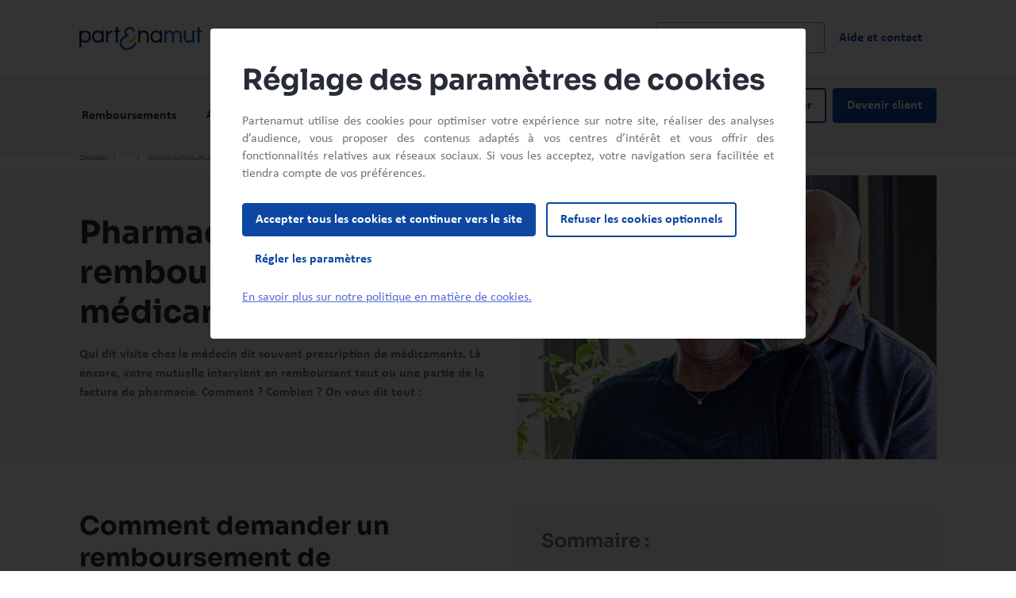

--- FILE ---
content_type: application/javascript;charset=UTF-8
request_url: https://www.partenamut.be/.resources/theme-pmut-default/js/main-236807e4.js
body_size: 3906
content:
const breakpoints={xs:0,sm:576,md:768,lg:992,xl:1200,xxl:1440},CLASS_ACTIVE="active",CLASS_LG_DISPLAY="d-lg-block",CLASS_LG_NO_DISPLAY="d-lg-none",CLASS_NO_DISPLAY="d-none",CLASS_D_BLOCK="d-block",CLASS_FLEX="d-flex",CLASS_NO_SCROLL_MOBILE="no-scroll-mobile",CLASS_NO_SCROLL_DESKTOP="no-scroll-desktop",DATA_TRACK_DATA_CUSTOM="trackDataCustom",EVENT_LOCATOR_PAGINATION_UPDATED="onLocatorPaginationUpdated",EVENT_TRACK_DATA_CUSTOM="onTrackDataCustom",MQ_TABLET=`(min-width: ${breakpoints.md}px)`,MQ_DESKTOP=`(min-width: ${breakpoints.lg}px)`,SELECTOR_BODY="body",SELECTOR_PRIMARY_NAV_BUTTON=".primary-nav-button",SELECTOR_SECONDARY_NAV_BUTTON=".secondary-nav-button",SELECTOR_HEADER=".main-header",SELECTOR_INPUT_RECAPTCHA="#g-recaptcha-response",TIME_DEBOUNCE_SEARCH=400,TIME_DEBOUNCE=200,TIME_DEBOUNCE_FAST=100,SELECTOR_TRACK_DATA="[data-track-data]",SELECTOR_TRACK_DATA_CUSTOM="[data-track-data-custom]",initAnalytics=async()=>{var e=Array.from(document.querySelectorAll(SELECTOR_TRACK_DATA)),t=Array.from(document.querySelectorAll(SELECTOR_TRACK_DATA_CUSTOM));if(0<e.length||0<t.length){const{default:a}=await import("./analytics-f7319711.js");a({trackSet:e,eventTrackDataCustom:EVENT_TRACK_DATA_CUSTOM})}},getLang=()=>document.querySelector("html").getAttribute("lang")||"en",getMQL=e=>window.matchMedia(e),isString=e=>"string"==typeof e,standardizeAnalyticsString=e=>e.toLowerCase().replace(/ /g,"-").replace(",",""),getCookie=t=>document.cookie.split(";").some(e=>e.trim().startsWith(t+"=")),deleteCookie=(e,t,a)=>{getCookie(e)&&(document.cookie=e+"="+(t?";path="+t:"")+(a?";domain="+a:"")+";expires=Thu, 01 Jan 1970 00:00:01 GMT")},CLASS_COLLAPSED="collapsed",CLASS_NAV_OPEN="navigation-open",CLASS_SCROLL_TOP="scroll-top",CLASS_SCROLL_UP="scroll-up",CLASS_STICKY_NAVIGATION="sticky-navigation",DATA_BS_TARGET="bsTarget",PROP_CONTAINER_MULTI_NAV_MAX_HEIGHT="--container-multi-nav-max-height",PROP_BREADCRUMB_TOP_MARGIN="--breadcrumb-top-margin",PROP_HEADER_HEIGHT="--main-header-height",PROP_HEADER_TOP_HEIGHT="--main-header-top-height",PROP_MAIN_TOP_MARGIN="--main-top-margin",PROP_NAV_MAX_HEIGHT="--primary-nav-max-height",PROP_SCROLL_PADDING_TOP="--scroll-padding-top",PROP_SCROLL_PADDING_TOP_EXTRA="--scroll-padding-top-extra",PROP_TABLE_OF_CONTENT_TOP="--table-of-content-top",PROP_TABLE_COMPARISON_THEAD_TOP="--scroll-padding-top",PROP_VH="--vh",SELECTOR_ACCORDION_NAVIGATION=".accordion-navigation",SELECTOR_BREADCRUMB="#breadcrumb",SELECTOR_CONTAINER_MULTI_NAV=".container-multi-nav",SELECTOR_CONTAINER_SECONDARY_TOP_HEADER=".container-secondary-top-header",SELECTOR_HEADER_TOP=".main-header-top",SELECTOR_LANG_NAV_IN_MAIN_NAV=".main-header-top .language-navigation",SELECTOR_TOP_HEADER_CONTAINER=".top-header-container",SELECTOR_MAIN="main",SELECTOR_NAV_TOGGLER=".primary-nav-toggler",SELECTOR_NAV_PRIMARY=".primary-navigation",SELECTOR_NAV_SECONDARY=".secondary-navigation-col",SELECTOR_NAV_AUXILIARY=".auxiliary-navigation-col",SELECTOR_TABLE_OF_CONTENT=".pmut-component-table-content",SELECTOR_TABLE_COMPARISON=".table-comparison",SELECTOR_TOP_HEADER=".top-header";let body$1,breadcrumb,containerSecondaryTopHeader,containerMultiNav,header$1,heightHeader,headerTopOffsetHeight,headerBottomOffsetHeight,headerTop,isDesktop,lastScrollY,main,navPrimary,navSecondary,navSecondaryButton,navAuxiliary,openAccordionBtn,tableOfContent,topHeader,topHeaderOffsetHeight;const setDomRefs$1=()=>{body$1=document.querySelector(SELECTOR_BODY),breadcrumb=document.querySelector(SELECTOR_BREADCRUMB),containerSecondaryTopHeader=document.querySelector(SELECTOR_CONTAINER_SECONDARY_TOP_HEADER),containerMultiNav=document.querySelector(SELECTOR_CONTAINER_MULTI_NAV),header$1=document.querySelector(SELECTOR_HEADER),headerTop=document.querySelector(SELECTOR_HEADER_TOP),main=document.querySelector(SELECTOR_MAIN),navPrimary=document.querySelector(SELECTOR_NAV_PRIMARY),navSecondary=document.querySelector(SELECTOR_NAV_SECONDARY),navSecondaryButton=document.querySelectorAll(SELECTOR_SECONDARY_NAV_BUTTON),navAuxiliary=document.querySelector(SELECTOR_NAV_AUXILIARY),tableOfContent=document.querySelector(SELECTOR_TABLE_OF_CONTENT),document.querySelector(SELECTOR_TABLE_COMPARISON),topHeader=document.querySelector(SELECTOR_TOP_HEADER)},bindNavigationLanguage=()=>{var e=document.querySelector(SELECTOR_LANG_NAV_IN_MAIN_NAV);const t=document.querySelector(SELECTOR_TOP_HEADER_CONTAINER);t&&(e?(t.classList.add("top-header-without-lang"),t.classList.remove("d-block")):(t.classList.add("d-block"),t.classList.remove("d-none")))},updateHeaderHeight=()=>{body$1.classList.contains(CLASS_NAV_OPEN)||(header$1.style.setProperty(PROP_HEADER_HEIGHT,"auto"),header$1.style.setProperty(PROP_HEADER_TOP_HEIGHT,"auto"),body$1.style.setProperty(PROP_MAIN_TOP_MARGIN,"auto"),breadcrumb&&breadcrumb.style.setProperty(PROP_BREADCRUMB_TOP_MARGIN,"auto"),isDesktop=getMQL(MQ_DESKTOP).matches,headerTopOffsetHeight=headerTop.offsetHeight,topHeaderOffsetHeight=topHeader?topHeader.offsetHeight:0,headerBottomOffsetHeight=isDesktop?navSecondary?.offsetHeight||navPrimary?.offsetHeight||0:navSecondary?.offsetHeight||0,heightHeader=headerTopOffsetHeight+headerBottomOffsetHeight+topHeaderOffsetHeight,setTimeout(()=>{header$1.style.setProperty(PROP_HEADER_HEIGHT,`${heightHeader}px`),header$1.style.setProperty(PROP_HEADER_TOP_HEIGHT,`${headerTopOffsetHeight}px`);const e=breadcrumb||main;var t=breadcrumb?PROP_BREADCRUMB_TOP_MARGIN:PROP_MAIN_TOP_MARGIN;e.style.setProperty(t,`${heightHeader}px`);t=(isDesktop?heightHeader:headerTopOffsetHeight)+20;document.documentElement.style.setProperty(PROP_SCROLL_PADDING_TOP,`${heightHeader}px`),document.documentElement.style.setProperty(PROP_SCROLL_PADDING_TOP_EXTRA,`${t}px`),body$1.classList.add(CLASS_STICKY_NAVIGATION),header$1.classList.add(CLASS_SCROLL_UP),header$1.style.setProperty(PROP_HEADER_HEIGHT,`${heightHeader}px`),tableOfContent&&(heightHeader=headerTopOffsetHeight+headerBottomOffsetHeight,t=heightHeader+24,tableOfContent.style.setProperty(PROP_TABLE_OF_CONTENT_TOP,`${t}px`))},0))},bindNavigationToggler=()=>{Array.from(document.querySelectorAll(SELECTOR_NAV_TOGGLER)).forEach(e=>{e.addEventListener("click",()=>{body$1.classList.toggle(CLASS_NO_SCROLL_MOBILE),body$1.classList.toggle(CLASS_NAV_OPEN),navAuxiliary.classList.toggle(CLASS_NO_DISPLAY)})})},bindCloseAccordion=e=>{var t=e.target,e=openAccordionBtn.dataset[DATA_BS_TARGET];const a=document.querySelector(e);openAccordionBtn.contains(t)||a.contains(t)||(a.classList.remove("show"),openAccordionBtn.setAttribute("aria-expanded","false"),openAccordionBtn.classList.add(CLASS_COLLAPSED),body$1.removeEventListener("click",bindCloseAccordion))},bindPrimaryNavigationButton=()=>{Array.from(document.querySelectorAll(SELECTOR_PRIMARY_NAV_BUTTON)).forEach(e=>{e.addEventListener("click",()=>{Array.from(navSecondaryButton).forEach(e=>{Array.from(e.classList).includes(CLASS_COLLAPSED)||e.click()})})})},bindCollapseScrollTopMobile=()=>{Array.from(document.querySelectorAll(SELECTOR_PRIMARY_NAV_BUTTON)).forEach(o=>{var e=o.dataset[DATA_BS_TARGET];if(e){const t=document.querySelector(e);t&&(t.addEventListener("shown.bs.collapse",e=>{if(body$1.classList.contains(CLASS_NAV_OPEN)){var t=e.target;const a=document.querySelector(SELECTOR_NAV_PRIMARY);e=a.getBoundingClientRect().top;a&&t&&e&&a.scrollTo({top:t.offsetTop-e,left:0,behavior:"smooth"})}else openAccordionBtn=o,body$1.addEventListener("click",bindCloseAccordion);body$1.classList.contains("no-scroll-mobile")&&bindFixedContainerBottom()}),t.addEventListener("hidden.bs.collapse",()=>{body$1.classList.contains(CLASS_NAV_OPEN)||body$1.removeEventListener("click",bindCloseAccordion)}))}})},bindFixedContainerBottom=()=>{headerTopOffsetHeight=headerTop.offsetHeight;var e=containerSecondaryTopHeader.offsetHeight,e=window.innerHeight-e-headerTopOffsetHeight;containerMultiNav.classList.add("fixedBottom"),containerMultiNav.style.setProperty(PROP_CONTAINER_MULTI_NAV_MAX_HEIGHT,`${e}px`)},bindSecondaryNavigationButton=()=>{Array.from(document.querySelectorAll(SELECTOR_SECONDARY_NAV_BUTTON)).forEach(e=>{document.querySelectorAll(e.dataset[DATA_BS_TARGET]).forEach(e=>{e.addEventListener("transitionend",updateNavigationMaxHeight)})})},bindResize=async()=>{const{default:e}=await import("./debounce-2417f4ac.js");window.addEventListener("resize",e(updateVh,TIME_DEBOUNCE),!1);let t=window.innerWidth;window.addEventListener("resize",e(()=>{window.innerWidth!==t&&(t=window.innerWidth,updateHeaderHeight(),updateNavigationMaxHeight())},TIME_DEBOUNCE),!1)},updateVh=()=>{var e=.01*window.innerHeight;e&&document.documentElement.style.setProperty(PROP_VH,`${e}px`)},updateNavigationMaxHeight=()=>{var e;!navPrimary||(e=navSecondary?headerTop.offsetHeight+navSecondary.offsetHeight:headerTop.offsetHeight)&&navPrimary.style.setProperty(PROP_NAV_MAX_HEIGHT,`${e}px`)},updateWidthPrimaryNav=()=>{if(!body$1.classList.contains(CLASS_NAV_OPEN)&&navPrimary){const e=navPrimary.querySelector(SELECTOR_ACCORDION_NAVIGATION);e&&(navPrimary.scrollWidth>navPrimary.clientWidth?e.classList.add("flex-wrap"):e.classList.remove("flex-wrap"))}},bindScroll=()=>{window.addEventListener("scroll",()=>{requestAnimationFrame(()=>handleScroll())})},handleScroll=()=>{var e=window.scrollY,t=headerBottomOffsetHeight;0===e?header$1.classList.add(CLASS_SCROLL_TOP):header$1.classList.remove(CLASS_SCROLL_TOP),isDesktop||(heightHeader=e<t||e<lastScrollY?(header$1.classList.add(CLASS_SCROLL_UP),header$1.style.setProperty(PROP_HEADER_HEIGHT,`${heightHeader}px`),headerTopOffsetHeight+headerBottomOffsetHeight):(header$1.classList.remove(CLASS_SCROLL_UP),header$1.style.setProperty(PROP_HEADER_HEIGHT,`${headerTopOffsetHeight}px`),headerTopOffsetHeight),tableOfComparisonPosition(heightHeader,header$1)),lastScrollY=e},tableOfComparisonPosition=(e,t)=>{const a=document.querySelector(".sticky-table-header");isDesktop||!a||t.classList.contains(CLASS_SCROLL_TOP)||a.style.setProperty(PROP_TABLE_COMPARISON_THEAD_TOP,`${e}px`)},initNavigation=()=>{setDomRefs$1(),updateVh(),updateHeaderHeight(),updateNavigationMaxHeight(),bindNavigationToggler(),bindPrimaryNavigationButton(),bindCollapseScrollTopMobile(),bindSecondaryNavigationButton(),updateWidthPrimaryNav(),bindResize(),bindScroll(),bindNavigationLanguage()},setScrollbarWidth=()=>{document.documentElement.style.setProperty("--scrollbar-width",window.innerWidth-document.documentElement.clientWidth+"px")},bindScrollbarWidth=async()=>{const{default:e}=await import("./debounce-2417f4ac.js");window.addEventListener("resize",e(setScrollbarWidth,TIME_DEBOUNCE),!1),window.addEventListener("load",setScrollbarWidth)},initScrollbarWidth=()=>{bindScrollbarWidth(),setScrollbarWidth()},EVENT_AUTOCOMPLETE_SELECT_COMPLETE="EVENT_AUTOCOMPLETE_SELECT_COMPLETE",EVENT_DOC_UPLOAD_FILE_ADDED="EVENT_DOC_UPLOAD_FILE_ADDED",EVENT_DOC_UPLOAD_HAS_NO_FILE="EVENT_DOC_UPLOAD_HAS_NO_FILE",EVENT_FORM_VALIDATE="EVENT_FORM_VALIDATE",EVENT_FORM_SUBMIT="EVENT_FORM_SUBMIT",EVENT_FORM_FAILED="EVENT_FORM_FAILED",EVENT_TOGGLE_FIELDSET="EVENT_TOGGLE_FIELDSET",triggerEvent=(e,t)=>{$("body").trigger(e,t)},SELECTOR_FORM$1=".js-parsley-form",initForm=async()=>{var e=document.querySelectorAll(SELECTOR_FORM$1);if(0<e.length){await import("./jquery.min-7d0c4ed7.js");var t=$(e);await import("./parsley.min-840a788a.js"),await import("./intlTelInput.min-a3902630.js");const{default:a}=await import("./form-22c4a88d.js");a({allForm:e,$formSet:t,eventAutocompleteSelectComplete:EVENT_AUTOCOMPLETE_SELECT_COMPLETE,eventFormFailed:EVENT_FORM_FAILED,eventFormSubmit:EVENT_FORM_SUBMIT,eventFormValidate:EVENT_FORM_VALIDATE,eventToggleFieldset:EVENT_TOGGLE_FIELDSET,eventTrackDataCustom:EVENT_TRACK_DATA_CUSTOM,triggerEventFn:triggerEvent,eventDocUploadFileAdded:EVENT_DOC_UPLOAD_FILE_ADDED,eventDocUploadHasNoFile:EVENT_DOC_UPLOAD_HAS_NO_FILE,timeDebounceFast:TIME_DEBOUNCE_FAST,utilsIsString:isString,fnDeleteCookie:deleteCookie,selectorInputRecaptcha:SELECTOR_INPUT_RECAPTCHA})}},ID_MAP="locatorMap",initFormLocator=async()=>{var e=document.getElementById(ID_MAP);if(e){var{default:t}=await import("./debounce-2417f4ac.js");const{default:a}=await import("./form-locator-59d2eecf.js");a({mapElement:e,pageLang:getLang(),utilStandardizeAnalyticsString:standardizeAnalyticsString,eventLocatorPaginationUpdated:EVENT_LOCATOR_PAGINATION_UPDATED,eventTrackDataCustom:EVENT_TRACK_DATA_CUSTOM,classNoDisplay:CLASS_NO_DISPLAY,dataTrackDataCustom:DATA_TRACK_DATA_CUSTOM,debounceModule:t,debounceTime:TIME_DEBOUNCE_FAST})}},SELECTOR_NAV_TABS='[data-nav-tabs="nav"]',initNavTabs=async()=>{var e=Array.from(document.querySelectorAll(SELECTOR_NAV_TABS));if(0<e.length){var{default:t}=await import("./debounce-2417f4ac.js");const{default:a}=await import("./nav-tabs-85bfc210.js");a({allNavTabs:e,classNoDisplay:CLASS_NO_DISPLAY,debounceModule:t,debounceTime:TIME_DEBOUNCE})}},SELECTOR_TABLE_CONTENT=".table-content",SELECTOR_TABLE_CONTENT_LINK=".table-content-link",initTableContent$1=async()=>{var e=Array.from(document.querySelectorAll(SELECTOR_TABLE_CONTENT_LINK));if(0<e.length){var{default:t}=await import("./debounce-2417f4ac.js");const{default:a}=await import("./table-content-2c92a4fd.js");a({tableContentTriggerList:e,classActive:CLASS_ACTIVE,selectorTableContent:SELECTOR_TABLE_CONTENT,selectorTableContentLink:SELECTOR_TABLE_CONTENT_LINK,debounceModule:t,debounceTime:TIME_DEBOUNCE})}},SELECTOR_COMPARISON_TABLE=".table-comparison",initTableComparison=async()=>{var e=Array.from(document.querySelectorAll(SELECTOR_COMPARISON_TABLE));if(0<e.length){const{default:t}=await import("./table-comparison-27d4581c.js");t({tableComparisonSet:e})}},SELECTOR_TOOLTIP='[data-bs-toggle="tooltip"]',initTooltip=async()=>{var e=Array.from(document.querySelectorAll(SELECTOR_TOOLTIP));if(0<e.length){const{default:t}=await import("./tooltip-a5b198c6.js");t({tooltipTriggerList:e})}},SELECTOR_TOGGLE$1=".js-toggle",initToggle=async()=>{var e=Array.from(document.querySelectorAll(SELECTOR_TOGGLE$1));if(0<e.length){const{default:t}=await import("./toggle-a7e89667.js");t({toggleSet:e,classNoDisplay:CLASS_NO_DISPLAY})}},SELECTOR_POPUP=".js-popup",initPopup=async()=>{var e=Array.from(document.querySelectorAll(SELECTOR_POPUP));if(0<e.length){const{default:t}=await import("./popup-450aa9c3.js");t({allPopup:e})}},DATA_URL="ajax-url",SELECTOR_AJAX_URL=`[data-${DATA_URL}]`,initAjax=async()=>{var e=Array.from(document.querySelectorAll(SELECTOR_AJAX_URL));if(0<e.length){const{default:t}=await import("./ajax-63389cf6.js");t({ajaxSet:e,DATA_URL:DATA_URL})}},SELECTOR_ACCORDION=".accordion-button",initAccordion=async()=>{var e=Array.from(document.querySelectorAll(SELECTOR_ACCORDION)).filter(e=>!e.matches(SELECTOR_PRIMARY_NAV_BUTTON)&&!e.matches(SELECTOR_SECONDARY_NAV_BUTTON));if(0<e.length){const{default:t}=await import("./accordion-eb0b2618.js");t({accordionSet:e,dataTrackDataCustom:DATA_TRACK_DATA_CUSTOM,eventTrackDataCustom:EVENT_TRACK_DATA_CUSTOM})}},SELECTOR_PAGINATION=".pagination",initTableContent=async()=>{var e=Array.from(document.querySelectorAll(SELECTOR_PAGINATION));if(0<e.length){const{default:t}=await import("./pagination-27e112fa.js");t({paginationSet:e,getMQL:getMQL,MQ_TABLET:MQ_TABLET,eventLocatorPaginationUpdated:EVENT_LOCATOR_PAGINATION_UPDATED,classNoDisplay:CLASS_NO_DISPLAY})}},SELECTOR_FORM=".js-elasticsearch",initSearch=async()=>{var e=Array.from(document.querySelectorAll(SELECTOR_FORM));if(0<e.length){var{default:t}=await import("./debounce-2417f4ac.js");const{default:a}=await import("./search-c3b45b82.js");a({allForms:e,debounceModule:t,debounceTime:TIME_DEBOUNCE_SEARCH,classNoDisplay:CLASS_NO_DISPLAY,classLgDisplay:CLASS_LG_DISPLAY,classLgNoDisplay:CLASS_LG_NO_DISPLAY})}},CLASS_COL_LG_9="col-lg-9",CLASS_FILLED="form-search-filled",CLASS_FOCUSED="header-search-focused",SELECTOR_DESKTOP_PANE="#header-search-desktop-pane",SELECTOR_FILLED=`.${CLASS_FILLED}`,SELECTOR_MOBILE_PANE="#header-search-mobile-pane",SELECTOR_SEARCH_BTN=".header-search-btn",SELECTOR_SEARCH_BTN_CLOSE=".js-search-btn-close",SELECTOR_SEARCH_CONTAINER=".header-search-container",SELECTOR_SEARCH_DESKTOP="#header-search-desktop",SELECTOR_SEARCH_MAIN=".main-header",SELECTOR_SEARCH_MOBILE="#header-search-mobile",SELECTOR_BTN_REMOVE_HISTORICAL=".btn-remove-historical";let body,header,headerSearchContainer,headerSearchDesktop,headerSearchMobile,headerSearchDesktopPane,headerSearchMobilePane;const setDomRefs=()=>{body=document.querySelector(SELECTOR_BODY),header=document.querySelector(SELECTOR_SEARCH_MAIN),headerSearchDesktop=header.querySelector(SELECTOR_SEARCH_DESKTOP),headerSearchMobile=header.querySelector(SELECTOR_SEARCH_MOBILE),headerSearchContainer=header.querySelector(SELECTOR_SEARCH_CONTAINER),headerSearchDesktopPane=header.querySelector(SELECTOR_DESKTOP_PANE),headerSearchMobilePane=header.querySelector(SELECTOR_MOBILE_PANE)},bindSearchBoxDesktop=()=>{headerSearchDesktop&&headerSearchDesktop.addEventListener("focus",onShowSearch)},bindSearchBoxBtnMobile=()=>{const e=header.querySelector(SELECTOR_SEARCH_BTN);e&&e.addEventListener("click",onSearchBoxBtnClick)},bindSearchBoxBtnClose=()=>{const e=Array.from(header.querySelectorAll(SELECTOR_SEARCH_BTN_CLOSE));e&&e.forEach(e=>{e.addEventListener("click",onHideSearch)})},onShowSearch=()=>{header.classList.add(CLASS_FOCUSED),body.classList.add(CLASS_NO_SCROLL_MOBILE),headerSearchContainer.classList.add(CLASS_COL_LG_9),document.addEventListener("click",onHidePane)},onHideSearch=()=>{headerSearchDesktop.value="",headerSearchMobile.value="",body.classList.remove(CLASS_NO_SCROLL_MOBILE),body.classList.remove(CLASS_NO_SCROLL_DESKTOP),header.classList.remove(CLASS_FOCUSED),headerSearchContainer.classList.remove(CLASS_COL_LG_9),headerSearchDesktopPane.classList.replace(CLASS_LG_DISPLAY,CLASS_LG_NO_DISPLAY),headerSearchMobilePane.classList.replace(CLASS_FLEX,CLASS_NO_DISPLAY);const e=header.querySelector(SELECTOR_FILLED);e&&e.classList.remove(CLASS_FILLED),document.removeEventListener("click",onHidePane)},onHidePane=e=>{if(!header.contains(e.target)){const t=e.target;t.closest(SELECTOR_BTN_REMOVE_HISTORICAL)||onHideSearch()}},onSearchBoxBtnClick=()=>{onShowSearch(),header.querySelector(SELECTOR_SEARCH_MOBILE).focus()},initHeader=()=>{setDomRefs(),bindSearchBoxDesktop(),bindSearchBoxBtnMobile(),bindSearchBoxBtnClose()},SELECTOR_PRODUCT_TABLE=".accordion--table",initProductTable=async()=>{var e=Array.from(document.querySelectorAll(SELECTOR_PRODUCT_TABLE));if(0<e.length){const{default:t}=await import("./product-table-707b908f.js");t({productTableSet:e})}},SELECTOR_TEXTAREA="textarea[maxlength]",initTextarea=async()=>{var e=Array.from(document.querySelectorAll(SELECTOR_TEXTAREA));if(0<e.length){var{default:t}=await import("./debounce-2417f4ac.js");const{default:a}=await import("./textarea-9799176d.js");a({allTextarea:e,debounceModule:t,debounceTime:TIME_DEBOUNCE_FAST})}},SELECTOR_FORM_DROPLIST=".form-droplist",initDroplist=async()=>{var e=Array.from(document.querySelectorAll(SELECTOR_FORM_DROPLIST));if(0<e.length){const{default:t}=await import("./droplist-6cc2dc70.js");t({droplistSet:e,selectorFormDroplist:SELECTOR_FORM_DROPLIST})}},SELECTOR_REMOVE_COOKIE=".js-remove-cookie",initSecondaryNavigation=async()=>{var e=Array.from(document.querySelectorAll(SELECTOR_REMOVE_COOKIE));if(0<e.length){const{default:t}=await import("./secondary-navigation-de010611.js");t({buttonSet:e,fnDeleteCookie:deleteCookie})}},SELECTOR_SELECT=".select-product-advantages",initProductAdvantageOverview=async()=>{var e=Array.from(document.querySelectorAll(SELECTOR_SELECT));if(0<e.length){const{default:t}=await import("./product-advantage-overview-540e2a17.js");t({selectList:e,classNoDisplay:CLASS_NO_DISPLAY,dataTrackDataCustom:DATA_TRACK_DATA_CUSTOM,eventTrackDataCustom:EVENT_TRACK_DATA_CUSTOM})}},SELECTOR_EMBEDDED=".js-embedded",initIframeResizer=async()=>{if(document.querySelector(SELECTOR_EMBEDDED)){await import("./iframeResizer.min-2ad69bad.js");const{default:e}=await import("./iframe-resizer-7171265a.js");e({selectorEmbedded:SELECTOR_EMBEDDED})}},SELECTOR_TOGGLE=".js-youtube-facade",initYoutubeFacade=async()=>{var e=Array.from(document.querySelectorAll(SELECTOR_TOGGLE));if(0<e.length){await import("./index-4268ddb3.js");const{default:t}=await import("./youtube-facade-b213135b.js");t({youtubeFacadeSet:e})}},initMain=()=>{document.addEventListener("DOMContentLoaded",()=>{initAnalytics(),initNavigation(),initSecondaryNavigation(),initScrollbarWidth(),initTableContent(),initForm(),initFormLocator(),initNavTabs(),initTableContent$1(),initTableComparison(),initTooltip(),initToggle(),initPopup(),initAjax(),initAccordion(),initSearch(),initHeader(),initProductTable(),initTextarea(),initDroplist(),initProductAdvantageOverview(),initIframeResizer(),initYoutubeFacade()})};export{CLASS_NO_DISPLAY as C,EVENT_FORM_SUBMIT as E,MQ_DESKTOP as M,SELECTOR_INPUT_RECAPTCHA as S,SELECTOR_HEADER as a,SELECTOR_BODY as b,CLASS_NO_SCROLL_DESKTOP as c,CLASS_FLEX as d,CLASS_D_BLOCK as e,getMQL as g,initMain as i};

--- FILE ---
content_type: image/svg+xml;charset=UTF-8
request_url: https://www.partenamut.be/dam/jcr:f301c8d8-1c5b-476f-af49-872abccec7fd/logo-pmut.svg
body_size: 2221
content:
<svg width="155" height="44" viewBox="0 0 155 44" fill="none" xmlns="http://www.w3.org/2000/svg">
<g clip-path="url(#clip0_1_70)">
<path fill-rule="evenodd" clip-rule="evenodd" d="M62.1214 27.578V25.0762C66.167 25.0762 69.4582 21.74 69.4582 17.6391H71.9261C71.9261 23.1195 67.5279 27.578 62.1214 27.578Z" fill="#EFA70F"/>
<path fill-rule="evenodd" clip-rule="evenodd" d="M69.3058 27.6271C68.7714 30.1317 66.7796 32.5115 63.8822 33.7263C59.6094 35.5176 54.9642 34.1093 53.5267 30.5863C52.0894 27.0635 54.3963 22.7404 58.6687 20.9493C59.8215 20.4659 61.001 20.2177 62.1379 20.1788V20.1546V17.6819V17.6397C61.8835 17.6054 61.6338 17.55 61.3922 17.4701C60.4553 17.1608 59.7551 16.539 59.4206 15.7188C58.7004 13.9543 59.8596 11.7873 62.004 10.8882C62.6373 10.6228 63.2863 10.497 63.9054 10.497C65.3841 10.497 66.692 11.2139 67.1991 12.4577C67.4656 13.1104 67.4762 13.8399 67.2452 14.559H69.7902C69.9775 13.5216 69.8766 12.4747 69.4797 11.5016C68.2396 8.46234 64.4633 7.15019 61.0608 8.57638C57.6588 10.0027 55.8999 13.6358 57.1399 16.6749C57.4091 17.3346 57.7975 17.9214 58.2869 18.4179C58.0991 18.4864 57.9119 18.5593 57.7255 18.6375C52.1957 20.9559 49.2889 26.7452 51.246 31.5424C52.6523 34.9886 56.192 37 60.1241 37C61.6658 37 63.2677 36.6908 64.8251 36.0381C68.6853 34.4197 71.2645 31.11 71.8062 27.6271H69.3058Z" fill="#1158BF"/>
<path fill-rule="evenodd" clip-rule="evenodd" d="M27.6717 22.8362C27.3152 23.6378 26.7461 24.3234 26.0275 24.8163C25.236 25.328 24.3101 25.5855 23.3718 25.5547C22.4286 25.5789 21.4994 25.3215 20.6993 24.8148C19.9572 24.3285 19.3635 23.6425 18.9843 22.8335C18.5861 21.9877 18.3831 21.0609 18.3908 20.1237C18.3801 19.1819 18.5831 18.2501 18.9839 17.4003C19.3666 16.5973 19.9603 15.9169 20.6993 15.4332C21.4994 14.9269 22.4286 14.6697 23.3718 14.6937C24.3101 14.6629 25.2358 14.9204 26.0275 15.4321C26.7432 15.9218 27.3121 16.6019 27.6717 17.3978C28.0546 18.2535 28.2474 19.1842 28.2368 20.1237C28.2446 21.0591 28.0518 21.9851 27.6717 22.8375V22.8362ZM28.1215 14.7435C27.6052 14.0835 26.9606 13.538 26.2279 13.1412C25.2553 12.6401 24.1748 12.3924 23.084 12.4205C21.7584 12.392 20.4529 12.7506 19.3229 13.4537C18.2586 14.1345 17.3972 15.0956 16.8301 16.2345C16.2329 17.4407 15.9302 18.7744 15.9473 20.1237C15.9336 21.4681 16.236 22.7965 16.8298 23.9986C17.3939 25.1435 18.2559 26.1103 19.3229 26.7944C20.4529 27.4974 21.7583 27.8561 23.084 27.8277C24.1748 27.8561 25.2553 27.6086 26.2279 27.1074C26.9565 26.7135 27.6002 26.1758 28.1211 25.5262V27.6339H30.566V12.3454H28.1211L28.1215 14.7435Z" fill="#1B1F55"/>
<path fill-rule="evenodd" clip-rule="evenodd" d="M38.9454 12.8888C38.3361 13.1638 37.7795 13.5454 37.3008 14.0163C36.9088 14.4008 36.574 14.8417 36.3075 15.3245C36.2377 15.457 36.1748 15.5816 36.1188 15.6983V12.3454H33.674V27.6339H36.1188V21.0049C36.1137 19.9798 36.3213 18.9653 36.7289 18.0271C37.1107 17.1334 37.7134 16.3547 38.4787 15.7662C39.262 15.1813 40.2143 14.8766 41.1869 14.9H41.5851V12.4217H41.302C40.4924 12.4026 39.6884 12.562 38.9454 12.8888Z" fill="#1B1F55"/>
<path fill-rule="evenodd" clip-rule="evenodd" d="M48.4488 8.02921H46.0036V12.3451H44.0383V14.5597H46.0036V27.6336H48.4488V14.5597H51.7745V12.3451H48.4488V8.02921Z" fill="#1B1F55"/>
<path fill-rule="evenodd" clip-rule="evenodd" d="M84.3117 13.1999C83.4257 12.7145 82.4335 12.4621 81.4263 12.4655C80.3867 12.4238 79.3571 12.6858 78.4599 13.2203C77.8226 13.6319 77.2508 14.139 76.7634 14.7248V12.3454H74.3187V27.6332H76.7634V19.0533C76.7487 18.2617 76.9468 17.4811 77.3372 16.795C77.7028 16.1605 78.2298 15.6367 78.8624 15.278C79.515 14.915 80.249 14.7294 80.9935 14.7388C82.0557 14.7024 83.0825 15.1292 83.8137 15.9112C84.5637 16.7652 84.9546 17.8825 84.9032 19.0247V27.6337H87.3479V18.966C87.3869 17.7201 87.0957 16.4861 86.505 15.393C85.9881 14.4703 85.2288 13.7112 84.3117 13.1999Z" fill="#1B1F55"/>
<path fill-rule="evenodd" clip-rule="evenodd" d="M101.203 22.8769C100.846 23.6782 100.277 24.3633 99.559 24.8558C98.7671 25.3674 97.8415 25.6248 96.9026 25.5938C95.9601 25.6181 95.031 25.3609 94.2311 24.8543C93.489 24.3679 92.8949 23.6824 92.5154 22.8739C92.1181 22.0285 91.915 21.102 91.9221 20.1652C91.9114 19.2237 92.1145 18.2922 92.5154 17.4428C92.8984 16.6402 93.4917 15.9601 94.2311 15.4766C95.031 14.9705 95.9601 14.7133 96.9026 14.7373C97.8415 14.7067 98.7671 14.964 99.559 15.4755C100.274 15.965 100.844 16.6451 101.203 17.4409C101.586 18.2962 101.779 19.2265 101.768 20.166C101.776 21.1006 101.583 22.0257 101.203 22.8772L101.203 22.8769ZM101.653 14.7873C101.137 14.1275 100.493 13.5822 99.7594 13.1854C98.7867 12.6847 97.7061 12.4372 96.6158 12.4653C95.2903 12.437 93.9843 12.7955 92.8548 13.4982C91.7903 14.1786 90.9289 15.1394 90.3614 16.2779C89.7646 17.4835 89.4617 18.817 89.4786 20.1662C89.4653 21.51 89.7673 22.8379 90.3614 24.0394C90.9253 25.184 91.7876 26.1506 92.8539 26.8341C93.9843 27.5368 95.2894 27.8956 96.6158 27.8673C97.7061 27.8955 98.7867 27.6479 99.7594 27.1472C100.488 26.7536 101.131 26.2161 101.652 25.5666V27.6328H104.098V12.3454H101.652L101.653 14.7873Z" fill="#1B1F55"/>
<path fill-rule="evenodd" clip-rule="evenodd" d="M126.077 13.2182C125.271 12.7251 124.347 12.4647 123.404 12.4657C122.543 12.443 121.688 12.6292 120.912 13.0086C120.283 13.3226 119.716 13.7502 119.239 14.2708C118.95 14.5898 118.683 14.9289 118.44 15.2857C118.004 14.4596 117.363 13.7629 116.58 13.2637C115.756 12.7389 114.804 12.4621 113.831 12.466C112.798 12.417 111.777 12.7035 110.916 13.2843C110.405 13.6494 109.953 14.092 109.573 14.5959V12.3454H107.129V27.6335H109.573V18.7311C109.573 17.4689 109.948 16.4778 110.687 15.7863C111.403 15.1011 112.355 14.7256 113.341 14.7392C114.276 14.7207 115.174 15.1162 115.799 15.8225C116.483 16.6173 116.837 17.6489 116.79 18.7021V27.6337H119.234V18.7314C119.234 17.4692 119.608 16.4784 120.347 15.7864C121.064 15.1013 122.015 14.726 123.001 14.7396C123.937 14.7211 124.835 15.1164 125.46 15.8227C126.143 16.6177 126.498 17.6491 126.45 18.7025V27.6341H128.895V18.6437C128.921 17.5003 128.651 16.3698 128.111 15.3654C127.63 14.482 126.929 13.7416 126.077 13.2182Z" fill="#1158BF"/>
<path fill-rule="evenodd" clip-rule="evenodd" d="M142.179 21.2797C142.195 22.0665 141.997 22.8426 141.606 23.5224C141.234 24.1535 140.709 24.6764 140.08 25.0413C139.431 25.4129 138.696 25.6035 137.951 25.5941C136.894 25.6251 135.874 25.1986 135.145 24.4212C134.386 23.5717 133.989 22.4531 134.04 21.3082V12.3454H131.596V21.3669C131.557 22.613 131.848 23.8468 132.439 24.94C132.959 25.866 133.724 26.6252 134.649 27.1318C135.531 27.6139 136.517 27.8664 137.519 27.8664C138.559 27.908 139.588 27.6461 140.486 27.1115C141.123 26.6999 141.695 26.1926 142.182 25.607V27.6316H144.627V12.3454H142.182L142.179 21.2797Z" fill="#1158BF"/>
<mask id="mask0_1_70" style="mask-type:luminance" maskUnits="userSpaceOnUse" x="147" y="8" width="8" height="20">
<path fill-rule="evenodd" clip-rule="evenodd" d="M147.146 8.07523H154.882V27.6319H147.146V8.07523Z" fill="white"/>
</mask>
<g mask="url(#mask0_1_70)">
<path fill-rule="evenodd" clip-rule="evenodd" d="M151.555 12.3453V8.07523H149.111V12.3453H147.146V14.5591H149.111V27.6319H151.555V14.5591H154.882V12.3453H151.555Z" fill="#1158BF"/>
</g>
<mask id="mask1_1_70" style="mask-type:luminance" maskUnits="userSpaceOnUse" x="0" y="12" width="15" height="22">
<path fill-rule="evenodd" clip-rule="evenodd" d="M0 12.3458H14.6209V33.3991H0V12.3458Z" fill="white"/>
</mask>
<g mask="url(#mask1_1_70)">
<path fill-rule="evenodd" clip-rule="evenodd" d="M11.5816 22.8351C11.2045 23.6411 10.6159 24.3265 9.88009 24.8166C9.07676 25.3265 8.1418 25.5838 7.19416 25.5557C6.26049 25.5827 5.33987 25.3251 4.55203 24.8166C3.82697 24.3279 3.25238 23.6421 2.89441 22.8374C2.51372 21.9852 2.32077 21.0591 2.32878 20.1235C2.31778 19.1839 2.51093 18.2533 2.89404 17.3977C3.25537 16.5989 3.82957 15.9183 4.55166 15.4321C5.33987 14.9241 6.25994 14.6667 7.19398 14.6934C8.14143 14.6658 9.07623 14.9231 9.87991 15.4327C10.6128 15.92 11.201 16.6 11.5816 17.4002C11.9823 18.2501 12.1853 19.1819 12.1751 20.1238C12.1825 21.0613 11.9796 21.9887 11.5816 22.8351ZM11.2444 13.455C10.1145 12.7521 8.80866 12.3936 7.48331 12.4217C6.39412 12.3938 5.31499 12.6358 4.33923 13.1271C3.60504 13.5166 2.95988 14.0579 2.44527 14.716V12.3458H0V33.3991H2.44527V25.4987C2.96658 26.1508 3.60933 26.6925 4.33682 27.0932C5.30736 27.6047 6.39021 27.8579 7.4835 27.829C8.80903 27.8576 10.1148 27.4988 11.2448 26.7957C12.3116 26.1119 13.1738 25.1451 13.7377 24.0002C14.3314 22.7979 14.634 21.4695 14.6204 20.1253C14.6372 18.7758 14.3345 17.4419 13.7374 16.2357C13.1701 15.0972 12.3085 14.136 11.2444 13.455Z" fill="#1B1F55"/>
</g>
</g>
<defs>
<clipPath id="clip0_1_70">
<rect width="155" height="29" fill="white" transform="translate(0 8)"/>
</clipPath>
</defs>
</svg>


--- FILE ---
content_type: application/javascript
request_url: https://tags.partenamut.be/partenamut-site/prod/utag.sync.js
body_size: 3708
content:
//tealium universal tag - utag.sync ut4.0.202601121248, Copyright 2026 Tealium.com Inc. All Rights Reserved.
try{try{(function activecampaignWebformLogicUID14(){addFormStyles();function addFormStyles(){var cssMinified='[action*=activehosted] dialog h2,[action*=activehosted] dialog p{width:calc(100% - 40px);max-width:calc(100% - 40px);text-align:left}[action*=activehosted]{opacity:0;margin:0;letter-spacing:inherit;color:#6f7279;font-size:16px!important;font-family:benton-sans-condensed,\"Segoe UI\",\"Helvetica Neue\",Arial,sans-serif!important;padding:20px!important;border-radius:8px!important;border:1px dotted #6f7279}[action*=activehosted].acform{opacity:1;transition:opacity .3s}[action*=activehosted] *{font-family:inherit!important;letter-spacing:inherit;color:inherit;font-size:inherit!important}[action*=activehosted] a{color:#556ad3}[action*=activehosted] ._form-label,[action*=activehosted] label[for^=field_69]{font-size:14px!important}[action*=activehosted] ._checkbox-radio>input:focus,[action*=activehosted] .countryflags.open-dropdown>:not(._error),[action*=activehosted] .postcode .dropdown_selection,[action*=activehosted] input:not(.dropdown_search):focus{outline:#6e91c7 solid 2px!important;border-color:#0d47a1!important}[action*=activehosted] dialog{border:0}[action*=activehosted] dialog .backdrop,[action*=activehosted] dialog .container{box-sizing:border-box;padding:36px 24px;text-align:center}[action*=activehosted] button,[action*=activehosted] dialog ul li{position:relative;background-color:#0d47a1;font-size:unset!important;color:#fff;font-weight:600;border:0;padding:8px 16px!important;border-radius:5px;width:100%;margin:20px auto 0;transition:background-color .15s ease-in-out}[action*=activehosted] dialog ul li *,[action*=activehosted] dialog ul li a{color:#fff;text-decoration:none}[action*=activehosted] button:hover,[action*=activehosted] dialog ul li:hover{background-color:#1368ec}[action*=activehosted].width400plus button{margin:20px 0 0;width:unset!important;display:block;max-width:300px}[action*=activehosted].validating button{color:transparent;pointer-events:none}[action*=activehosted].validating button::after{position:absolute;content:\"\";height:20px;width:20px;top:calc(50% - 10px);left:calc(50% - 10px);transform:translate(-50%,-50%);overflow:hidden;border-radius:50px;border:2px solid rgba(255,255,255,.6);border-top-color:#fff;animation:1.5s linear infinite rotator}@keyframes rotator{0%{transform:rotate(0)}100%{transform:rotate(360deg)}}[action*=activehosted] input._has_error,[action*=activehosted] select._has_error{border-color:#d82b0c!important;outline:#d82b0c solid 2px!important}[action*=activehosted] ._error-inner{background-color:unset!important;color:#d82b0c!important;text-align:left!important;padding:0 2px!important;margin:3px 0 0!important;display:flex;align-items:flex-start;gap:2px;font-family:Calibri,\"Calibri Fallback\",benton-sans-condensed,Arial,sans-serif!important;font-size:12px!important;font-weight:400!important;order:-1;line-height:20px!important;background-image:none!important;box-shadow:none!important}[action*=activehosted] ._error-inner::before{content:\"\";background-repeat:no-repeat;background-image:url(\"data:image\/svg+xml,%3Csvg viewBox=\'0 0 24 24\' xmlns=\'http:\/\/www.w3.org\/2000\/svg\' fill=\'%23d82b0c\' role=\'img\' class=\'flex-shrink-0 me-2 icon-size-3 icon-info\'%3E%3Cpath d=\'M12 2C6.48 2 2 6.48 2 12C2 17.52 6.48 22 12 22C17.52 22 22 17.52 22 12C22 6.48 17.52 2 12 2ZM12 17C11.45 17 11 16.55 11 16V12C11 11.45 11.45 11 12 11C12.55 11 13 11.45 13 12V16C13 16.55 12.55 17 12 17ZM13 9H11V7H13V9Z\'%3E%3C\/path%3E%3C\/svg%3E\");display:inline-block;height:20px;width:20px;padding-right:2px;flex-shrink:0}[action*=activehosted] ._field-wrapper{display:flex;flex-wrap:wrap;flex-direction:column}[action*=activehosted] ._field-wrapper>*{flex:10}[action*=activehosted] ._error{position:relative!important;bottom:unset!important;padding:unset!important;z-index:1!important;display:block}[action*=activehosted] .phone ._error{flex:999 0 100%}[action*=activehosted] ._error ._error-arrow,[action*=activehosted] ._field1{display:none}[action*=activehosted] ._form-title,[action*=activehosted] dialog h2{font-size:28px!important;line-height:1!important;color:#282c36!important;font-family:Sora,benton-sans-condensed,\"sans-serif\"!important;font-weight:700!important}[action*=activehosted] ._field69 label,[action*=activehosted] ._row._checkbox-radio label,[action*=activehosted] ._x60823188,[action*=activehosted] ._x97523679,[action*=activehosted] label::after{font-weight:400!important;font-family:Calibri,\"Calibri Fallback\",benton-sans-condensed,Arial,sans-serif!important}[action*=activehosted] ._form-title{text-align:left!important}@media only screen and (min-width:575px){[action*=activehosted] ._form-title,[action*=activehosted] dialog h2{font-size:32px!important}}[action*=activehosted] ._form_element:nth-child(2) p{font-weight:600;margin-bottom:20px!important}[action*=activehosted] ._form_element{padding-top:10px;min-width:270px!important}[action*=activehosted] label{font-weight:600!important;margin-bottom:3px!important}[action*=activehosted] ._row{margin-top:3px;display:flex;flex-wrap:wrap;gap:5px}[action*=activehosted] ._row._checkbox-radio ._error-inner{order:10;min-width:100%;flex:10}[action*=activehosted] ._row._checkbox-radio span{display:block;margin:0!important;flex:999 1}[action*=activehosted] ._row._checkbox-radio input{height:20px;width:20px;box-sizing:border-box;padding:0!important;margin:0;border-radius:3px}[action*=activehosted] ._row._checkbox-radio input:not(:checked){-moz-appearance:none!important;-webkit-appearance:none!important;-o-appearance:none!important}[action*=activehosted] ._row._checkbox-radio input:focus{outline:#0d47a1 solid 2px!important}[action*=activehosted] ._row._checkbox-radio input._has_error{outline:#d82b0c solid 2px!important}[action*=activehosted] ._row._checkbox-radio label{margin-bottom:0!important}[action*=activehosted] label[for=\"field[36]\"]::after{content:\"\";position:relative;display:block;font-weight:500;font-size:12px}[action*=activehosted] label::after{content:\"\";position:relative;color:#606272;display:block;font-size:12px}[action*=activehosted] input,[action*=activehosted] select{padding:10px 16px!important;border-radius:5px!important;border:1px solid #929398!important;height:unset;line-height:unset;background-color:#fff!important}[action*=activehosted].width300plus ._form_element.small:not(._clear){max-width:220px!important}[action*=activehosted].width500plus ._form_element.small:not(._clear),[action*=activehosted].width500plus ._form_element:not(._clear){max-width:370px!important}[action*=activehosted] .phone ._field-wrapper{display:flex;flex-direction:row}[action*=activehosted] .phone ._field-wrapper>.flag{display:flex;flex-direction:row;flex-wrap:nowrap;justify-content:center;align-items:center;width:auto;padding:0 10px;border-radius:5px;border:1px solid #929398;margin-right:2px;cursor:pointer;flex:unset}[action*=activehosted].width300plus ._field-wrapper.countryflags>.flag{padding:0 14px;margin-right:5px}[action*=activehosted] .countryflags .phone-prefix{margin-right:5px}[action*=activehosted].width300plus .countryflags .phone-prefix{margin-right:7px}[action*=activehosted] .phone ._field-wrapper>.flag::after{content:\"\";position:relative;display:block;height:14px;width:14px;background:url(\"data:image\/png;base64,iVBORw0KGgoAAAANSUhEUgAAABAAAAAQCAYAAAAf8\/[base64]\/L6BN4JEcvVK4VSQSJpwU5BIUlgS1tsFMzsBSLo1M\/+\/TE92ZfjD1tAH3gAAAABJRU5ErkJggg==\") center\/12px 12px no-repeat;opacity:.5;transition:transform .2s}[action*=activehosted] .phone ._field-wrapper.open-dropdown .flag::after{transform:rotate(180deg)}[action*=activehosted] .phone ._field-wrapper #phone{width:100%;min-width:120px!important}[action*=activehosted] .dropdown_selection{position:absolute;z-index:2;display:none;top:53px;width:100%;background-color:#fff;border-radius:5px!important;border:1px solid #929398;flex-basis:100%}[action*=activehosted] .postcode{position:relative;z-index:3;display:block!important}[action*=activehosted] .postcode .dropdown_selection{z-index:unset;border-top-left-radius:0!important;border-top-right-radius:0!important;margin-top:-5px;min-height:5px;padding-top:5px;top:unset;border:1px solid #0d47a1;border-top:0;border-color:#0d47a1!important;outline:0!important}[action*=activehosted] .postcode .dropdown_selection::after{position:absolute;display:block;content:\"\";pointer-events:none;height:calc(100% + 9px);top:-6px;left:-3px;width:calc(100% + 6px);z-index:-1;background-color:#6e91c7;border-bottom-left-radius:6px;border-bottom-right-radius:6px}[action*=activehosted] .postcode .dropdown_selection::before{position:absolute;z-index:10;display:block;content:\"\";height:0;top:5px;left:0;width:100%;border-top:1px solid #6f7279}[action*=activehosted] .open-dropdown .dropdown_selection,[action*=activehosted] .postcode:focus-within .dropdown_selection{display:block}[action*=activehosted] .dropdown_selection input{border:0!important;border-bottom-left-radius:0!important;border-bottom-right-radius:0!important;border-bottom:1px solid #929398!important;z-index:1;position:relative}[action*=activehosted] .dropdown_selection ul{max-height:182px;overflow-y:auto;list-style-type:none;margin:-1px 0 0;padding:0;cursor:pointer;position:relative;border-bottom-left-radius:5px;border-bottom-right-radius:5px;display:flex;flex-direction:column}[action*=activehosted] .dropdown_selection ul li{background-color:#fff;transition:.3s;display:flex;flex-direction:row;justify-content:flex-start;align-items:flex-start;flex-wrap:nowrap;gap:0;padding:5px 7px;margin:0}[action*=activehosted] .dropdown_selection ul li:hover{background-color:#dcdcdc}[action*=activehosted] .countryflags .dropdown_selection ul{min-height:40px}[action*=activehosted] .countryflags .dropdown_selection ul::after{content:\"Pas de r\u00E9sultats\";position:absolute;top:0;z-index:-1;width:100%;height:40px;line-height:40px;text-align:center}[action*=activehosted].width400plus .postcode .dropdown_selection ul li,[action*=activehosted].width500plus .countryflags .dropdown_selection ul li{padding:7px 14px}[action*=activehosted] .countryflags .dropdown_selection ul li .flag{align-self:center;display:flex}[action*=activehosted] .countryflags .flag img{object-fit:fill;height:20px!important;width:30px!important;min-width:30px!important;border-radius:3px;margin-right:5px;border:1px solid #c9cacd}[action*=activehosted] .countryflags .dropdown_selection ul li .name{margin-right:3px}[action*=activehosted].width500plus .countryflags .dropdown_selection ul li .name{margin-right:10px}[action*=activehosted] .postcode .dropdown_selection ul li .name{margin-left:6px}[action*=activehosted] dialog{border-radius:5px;width:100%;top:50px;box-sizing:border-box;background:#fff;padding:24px;max-width:calc(100% - 40px);transform:translateY(calc(-50vh + 50% + 20px))}@media only screen and (min-width:640px){[action*=activehosted] dialog{max-width:600px}}[action*=activehosted] dialog::backdrop{background:rgba(0,0,0,.8)}[action*=activehosted] dialog p{padding-bottom:13px}[action*=activehosted] dialog ul{padding:0;width:100%;text-align:center;list-style:none;display:flex;flex-direction:row;gap:10px;margin-top:10px;margin-bottom:0}[action*=activehosted] dialog ul li{border:0;border-radius:5px;margin:0;display:block;width:unset;min-width:80px;cursor:pointer}[action*=activehosted] dialog .close{top:24px;right:24px;height:24px;width:24px;position:absolute;cursor:pointer;display:block}[action*=activehosted] dialog .close svg path{fill:#0d47a1}[action*=activehosted] dialog .close:hover svg path{fill:#1368ec}[action*=activehosted] .hide{display:none!important}[action*=activehosted] ._field69 label,[action*=activehosted] ._x60823188,[action*=activehosted] ._x97523679{font-size:14px!important}html[lang=en] [action*=activehosted] label[for=\"field[36]\"]::after{content:\"dd\/mm\/yyyy\"}html[lang=en] [action*=activehosted] ._form-label[for=phone]::after{content:\"Landline or mobile\"}html[lang=en] [action*=activehosted] ._form-label[for=phone]:not(.required)::after{content:\"Landline or mobile (optional)\"}html[lang=en] [action*=activehosted] ._form-label:not(.required)::after,html[lang=en] [action*=activehosted] ._form_element:not(.hasLegend) fieldset label:not(.required)::after{content:\"(optional)\"}html[lang=nl] [action*=activehosted] label[for=\"field[36]\"]::after{content:\"dd\/mm\/jjjj\"}html[lang=nl] [action*=activehosted] ._form-label[for=phone]::after{content:\"Vaste lijn of mobiel\"}html[lang=nl] [action*=activehosted] ._form-label[for=phone]:not(.required)::after{content:\"Vaste lijn of mobiel (optioneel)\"}html[lang=nl] [action*=activehosted] ._form-label:not(.required)::after,html[lang=nl] [action*=activehosted] ._form_element:not(.hasLegend) fieldset label:not(.required)::after{content:\"(optioneel)\"}html[lang=fr] [action*=activehosted] label[for=\"field[36]\"]::after{content:\"jj\/mm\/aaa\"}html[lang=fr] [action*=activehosted] ._form-label[for=phone]::after{content:\"Fixe ou portable\"}html[lang=fr] [action*=activehosted] ._form-label[for=phone]:not(.required)::after{content:\"Fixe ou portable (optionnel)\"}html[lang=fr] [action*=activehosted] ._form-label:not(.required)::after,html[lang=fr] [action*=activehosted] ._form_element:not(.hasLegend) fieldset label:not(.required)::after{content:\"(optionnel)\"}'+
' ._row input[type="radio"] { border-radius: 10px !important; }';if(document.querySelector("#ac-webform"))return;(head=document.head||document.getElementsByTagName("head")[0]),(style=document.createElement("style"));head.appendChild(style);style.id="ac-webform";style.type="text/css";style.appendChild(document.createTextNode(cssMinified));}})();}catch(e){console.log(e)}}catch(e){console.log(e);}
try{try{(function UID225(){var cssMinified=".parrainage-laningpage-links{font-size:18px;color:#282c36;font-family:calibri}.parrainage-laningpage-links ul{padding:0;margin:0 0 35px;display:flex;flex-wrap:wrap;gap:8px}.parrainage-laningpage-links ul li{list-style:none;width:100%}.parrainage-laningpage-links ul li a{color:#0d47a1;border-radius:4px;border:2px solid #0d47a1;padding:8px 16px;font-size:16px;font-weight:700;text-decoration:none;display:flex;flex-wrap:wrap;align-items:center;justify-content:center;gap:5px}.parrainage-laningpage-links ul li a:hover{background-color:rgba(40,54,123,.1)}.parrainage-laningpage-links ul li a span,.parrainage-laningpage-links ul li a svg{display:block;flex-shrink:0;flex-grow:0}.parrainage-laningpage-links .url-link{display:flex;gap:3px;margin-bottom:30px}.parrainage-laningpage-links .url-link input{border-radius:4px;border:1px solid #b3b3b3;padding:8px 16px;height:40px;flex-grow:1;font-size:16px;color:#666}@media only screen and (min-width:400px){.parrainage-laningpage-links ul li{width:auto}.parrainage-laningpage-links .url-link input{max-width:300px}}.parrainage-laningpage-links .url-link div{height:40px;width:40px;flex-shrink:0;flex-grow:0;background-color:#0d47a1;border-radius:4px;padding:10px 11px;cursor:pointer;box-sizing:border-box}.parrainage-laningpage-links .url-link div svg{vertical-align:unset}.parrainage-laningpage-links .url-link div:hover{background-color:#06427e}";(head=document.head||document.getElementsByTagName("head")[0]),(style=document.createElement("style"));head.appendChild(style);style.id="parrainage-merci";style.type="text/css";style.appendChild(document.createTextNode(cssMinified));})();}catch(e){console.log(e)}}catch(e){console.log(e);}